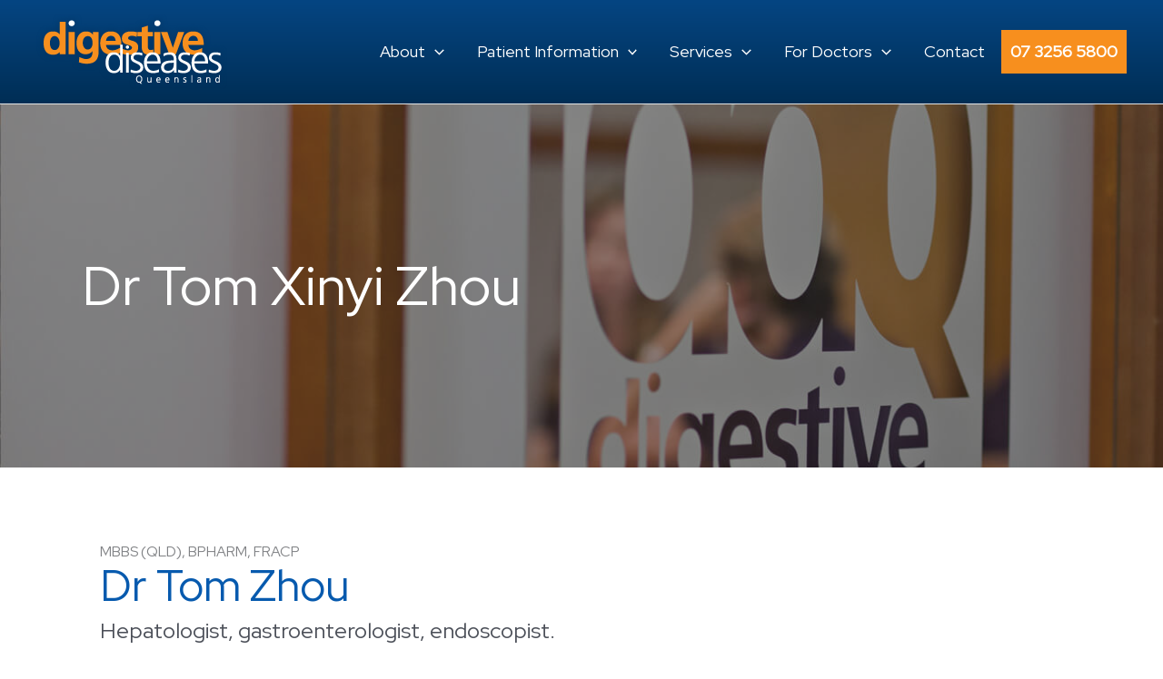

--- FILE ---
content_type: text/plain
request_url: https://www.google-analytics.com/j/collect?v=1&_v=j102&a=792432321&t=pageview&_s=1&dl=https%3A%2F%2Fddq.net.au%2Fpractice%2Fteam%2Fdr-tom-zhou%2F&ul=en-us%40posix&dt=Dr%20Tom%20Zhou%20-%20Digestive%20Diseases%20Queensland&sr=1280x720&vp=1280x720&_u=YGBAgEABAAAAACAAI~&jid=417539466&gjid=579750017&cid=1694243730.1768525555&tid=UA-71297107-76&_gid=722281430.1768525555&_slc=1&gtm=45He61e1n8156XR6K3v850770197za200zd850770197&gcd=13l3l3l3l1l1&dma=0&tag_exp=103116026~103200004~104527907~104528501~104684208~104684211~105391252~115938465~115938468~116744866~117041588&z=626558649
body_size: -449
content:
2,cG-PFC81494TH

--- FILE ---
content_type: text/plain
request_url: https://www.google-analytics.com/j/collect?v=1&_v=j102&a=792432321&t=pageview&_s=1&dl=https%3A%2F%2Fddq.net.au%2Fpractice%2Fteam%2Fdr-tom-zhou%2F&ul=en-us%40posix&dt=Dr%20Tom%20Zhou%20-%20Digestive%20Diseases%20Queensland&sr=1280x720&vp=1280x720&_u=YGDAAEABAAAAAGAAI~&jid=221759304&gjid=511646385&cid=1694243730.1768525555&tid=UA-46896935-1&_gid=722281430.1768525555&_r=1&_slc=1&gtm=45He61e1n8156XR6K3v850770197za200zd850770197&gcd=13l3l3l3l1l1&dma=0&tag_exp=103116026~103200004~104527907~104528501~104684208~104684211~105391252~115938465~115938468~116744866~117041588&z=2002972658
body_size: -826
content:
2,cG-YV3VPPLVPS